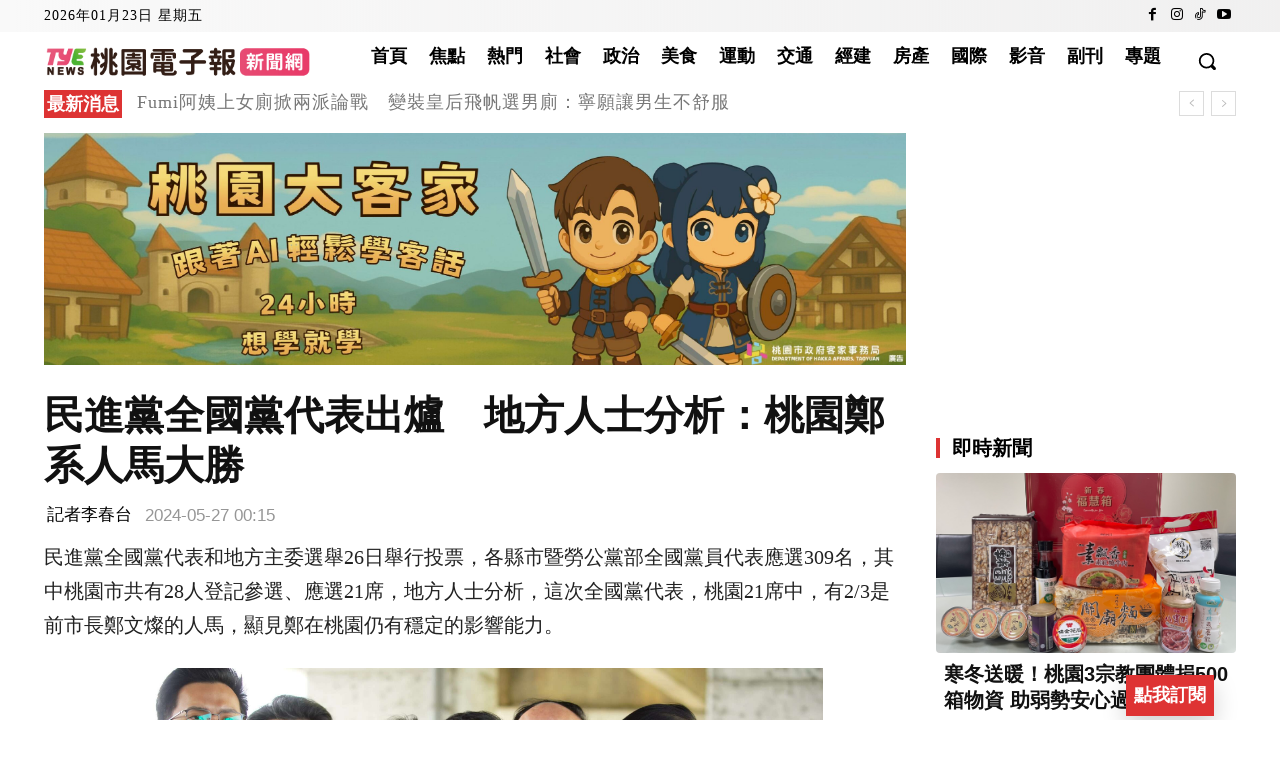

--- FILE ---
content_type: text/html; charset=utf-8
request_url: https://www.google.com/recaptcha/api2/aframe
body_size: 262
content:
<!DOCTYPE HTML><html><head><meta http-equiv="content-type" content="text/html; charset=UTF-8"></head><body><script nonce="mdF7hQh6QH9d5BqyOcefsw">/** Anti-fraud and anti-abuse applications only. See google.com/recaptcha */ try{var clients={'sodar':'https://pagead2.googlesyndication.com/pagead/sodar?'};window.addEventListener("message",function(a){try{if(a.source===window.parent){var b=JSON.parse(a.data);var c=clients[b['id']];if(c){var d=document.createElement('img');d.src=c+b['params']+'&rc='+(localStorage.getItem("rc::a")?sessionStorage.getItem("rc::b"):"");window.document.body.appendChild(d);sessionStorage.setItem("rc::e",parseInt(sessionStorage.getItem("rc::e")||0)+1);localStorage.setItem("rc::h",'1769117616160');}}}catch(b){}});window.parent.postMessage("_grecaptcha_ready", "*");}catch(b){}</script></body></html>